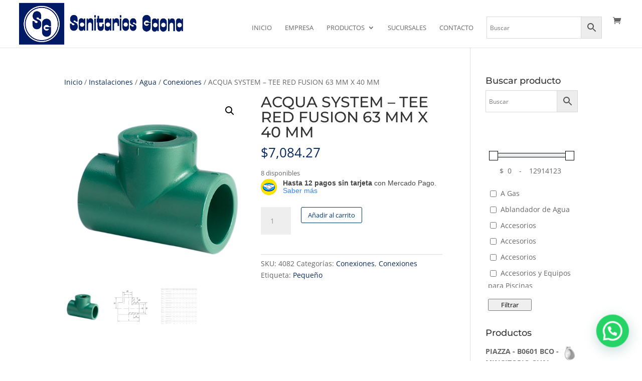

--- FILE ---
content_type: text/css
request_url: https://sanitariosgaona.com.ar/wp-content/themes/Divi-child/style.css?ver=4.27.5
body_size: 45
content:
/*
Theme Name: Divi Child
Theme URI: http://www.elegantthemes.com/gallery/divi/
Template: Divi
Author: NTSS
Author URI: http://www.ntss.com.ar
Description: Divi NTSS
Tags: responsive-layout,one-column,two-columns,three-columns,four-columns,left-sidebar,right-sidebar,custom-background,custom-colors,featured-images,full-width-template,post-formats,rtl-language-support,theme-options,threaded-comments,translation-ready
Version: 3.12.1557687122
Updated: 2019-05-12 15:52:02

*/
